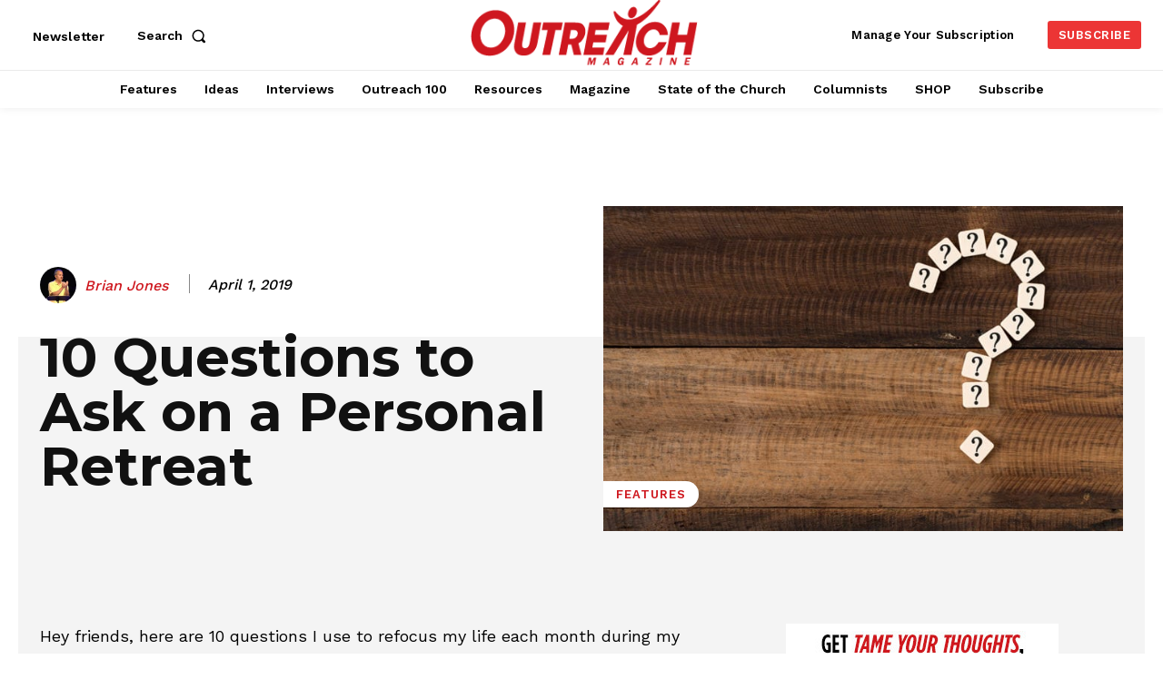

--- FILE ---
content_type: text/html; charset=UTF-8
request_url: https://outreachmagazine.com/wp-admin/admin-ajax.php?td_theme_name=Newspaper&v=12.7.3
body_size: -564
content:
{"41625":4294}

--- FILE ---
content_type: text/html; charset=utf-8
request_url: https://www.google.com/recaptcha/api2/aframe
body_size: 182
content:
<!DOCTYPE HTML><html><head><meta http-equiv="content-type" content="text/html; charset=UTF-8"></head><body><script nonce="Ktmbl7lPFivZ0Sy1yttYOw">/** Anti-fraud and anti-abuse applications only. See google.com/recaptcha */ try{var clients={'sodar':'https://pagead2.googlesyndication.com/pagead/sodar?'};window.addEventListener("message",function(a){try{if(a.source===window.parent){var b=JSON.parse(a.data);var c=clients[b['id']];if(c){var d=document.createElement('img');d.src=c+b['params']+'&rc='+(localStorage.getItem("rc::a")?sessionStorage.getItem("rc::b"):"");window.document.body.appendChild(d);sessionStorage.setItem("rc::e",parseInt(sessionStorage.getItem("rc::e")||0)+1);localStorage.setItem("rc::h",'1769278915825');}}}catch(b){}});window.parent.postMessage("_grecaptcha_ready", "*");}catch(b){}</script></body></html>